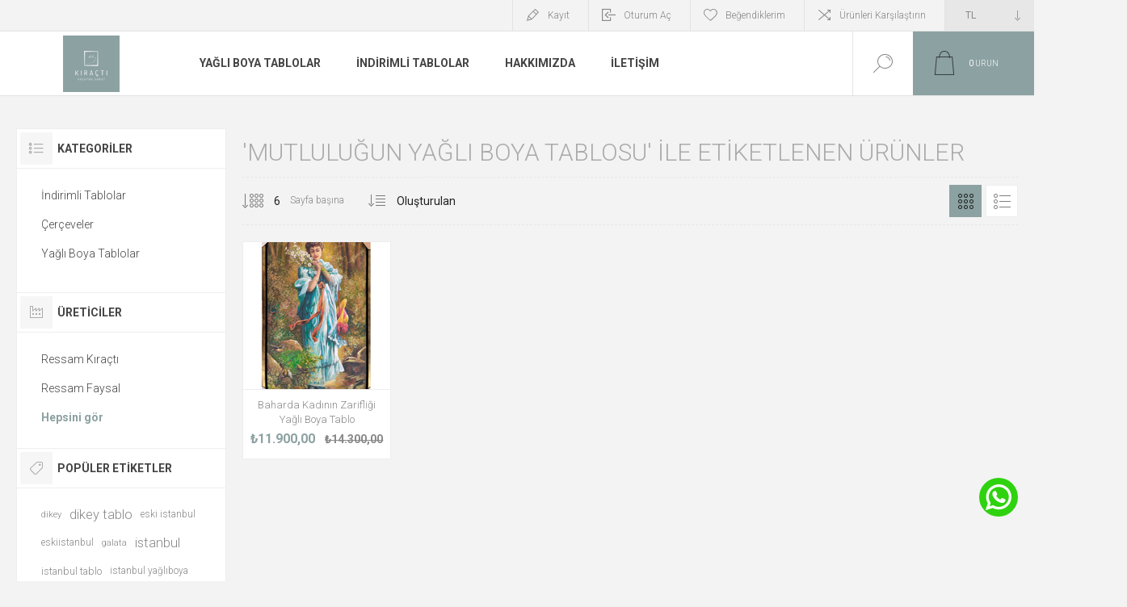

--- FILE ---
content_type: text/html; charset=utf-8
request_url: https://kiracti.com/mutlulu%C4%9Fun-ya%C4%9Fl%C4%B1-boya-tablosu
body_size: 8746
content:
<!DOCTYPE html><html lang=tr class=html-product-tag-page><head><title>Ya&#x15F;ayan Sanat-&#x27;mutlulu&#x11F;un ya&#x11F;l&#x131; boya tablosu&#x27; ile etiketlenen &#xFC;r&#xFC;nler</title><meta charset=UTF-8><meta name=description content=""><meta name=keywords content=""><meta name=generator content=nopCommerce><meta name=viewport content="width=device-width, initial-scale=1.0, user-scalable=0, minimum-scale=1.0, maximum-scale=1.0"><link rel=preload as=font href=/Themes/Pacific/Content/fonts/pacific.woff crossorigin><link href="https://fonts.googleapis.com/css2?family=Roboto:wght@300;400;700&amp;display=swap" rel=stylesheet><script async src="https://www.googletagmanager.com/gtag/js?id=G-CLW1JV88E3"></script><script>function gtag(){dataLayer.push(arguments)}window.dataLayer=window.dataLayer||[];gtag("js",new Date);gtag("config","G-CLW1JV88E3")</script><link href=/bundles/zek_dd-1jkbk9nkh8y0n3hzj92rfd45kv33vusxixs0.min.css rel=stylesheet><link rel="shortcut icon" href=\icons\icons_6\0000238_logo.ico><body class=products-by-tag-page-body><div class=ajax-loading-block-window style=display:none></div><div id=dialog-notifications-success title=Bildirim style=display:none></div><div id=dialog-notifications-error title=Hata style=display:none></div><div id=dialog-notifications-warning title=Uyarı style=display:none></div><div id=bar-notification class=bar-notification-container data-close=Kapat></div><!--[if lte IE 8]><div style=clear:both;height:59px;text-align:center;position:relative><a href=http://www.microsoft.com/windows/internet-explorer/default.aspx target=_blank> <img src=/Themes/Pacific/Content/img/ie_warning.jpg height=42 width=820 alt="You are using an outdated browser. For a faster, safer browsing experience, upgrade for free today."> </a></div><![endif]--><div class=master-wrapper-page><div class=header><div class=responsive-strip><div class=responsive-logo-wrapper><a href="/" class=logo> <img alt=kıraçtı src=https://kiracti.com/images/thumbs/0004401_0003064_bLRfsVMr_400x400_100.jpeg></a></div></div><div class=header-upper><div class=header-selectors-wrapper><div class=currency-selector><select id=customerCurrency name=customerCurrency onchange=setLocation(this.value) aria-label="Currency selector"><option selected value="https://kiracti.com/changecurrency/12?returnUrl=%2Fmutlulu%25C4%259Fun-ya%25C4%259Fl%25C4%25B1-boya-tablosu">TL<option value="https://kiracti.com/changecurrency/1?returnUrl=%2Fmutlulu%25C4%259Fun-ya%25C4%259Fl%25C4%25B1-boya-tablosu">US Dollar</select></div></div><div class=header-links-wrapper><div class=header-links><div class=hedar-links-item><a href="/register?returnUrl=%2Fmutlulu%25C4%259Fun-ya%25C4%259Fl%25C4%25B1-boya-tablosu" class=ico-register>Kayıt</a></div><div class=hedar-links-item><a href="/login?returnUrl=%2Fmutlulu%25C4%259Fun-ya%25C4%259Fl%25C4%25B1-boya-tablosu" class=ico-login>Oturum Aç</a></div><div class=hedar-links-item><a href=/wishlist class=ico-wishlist> <span class=wishlist-label>Beğendiklerim</span> </a></div><div class=hedar-links-item><a href=/compareproducts class=ico-compare>Ürünleri Karşılaştırın</a></div></div></div></div><div class=header-lower><div class=header-logo><a href="/" class=logo> <img alt=kıraçtı src=https://kiracti.com/images/thumbs/0004401_0003064_bLRfsVMr_400x400_100.jpeg></a></div><div class=header-menu><div class=menu-button><div class=menu-open title=Menu><span class=menu-icon-line></span> <span class=menu-icon-line></span> <span class=menu-icon-line></span></div><div class=menu-close title=Close></div></div><div class=menu-header><div class=hedar-links-item><a href="/register?returnUrl=%2Fmutlulu%25C4%259Fun-ya%25C4%259Fl%25C4%25B1-boya-tablosu" class=ico-register>Kayıt</a></div><div class=hedar-links-item><a href="/login?returnUrl=%2Fmutlulu%25C4%259Fun-ya%25C4%259Fl%25C4%25B1-boya-tablosu" class=ico-login>Oturum Aç</a></div><div class=hedar-links-item><a href=/wishlist class=ico-wishlist> <span class=wishlist-label>Beğendiklerim</span> </a></div><div class=hedar-links-item><a href=/compareproducts class=ico-compare>Ürünleri Karşılaştırın</a></div><div class=currency-selector><select id=customerCurrency name=customerCurrency onchange=setLocation(this.value) aria-label="Currency selector"><option selected value="https://kiracti.com/changecurrency/12?returnUrl=%2Fmutlulu%25C4%259Fun-ya%25C4%259Fl%25C4%25B1-boya-tablosu">TL<option value="https://kiracti.com/changecurrency/1?returnUrl=%2Fmutlulu%25C4%259Fun-ya%25C4%259Fl%25C4%25B1-boya-tablosu">US Dollar</select></div></div><div class=menu-body><ul class=mega-menu data-isrtlenabled=false data-enableclickfordropdown=false><li class=has-sublist><a class=with-subcategories href=/ya%C4%9Fli-boya-tablolar><span>Ya&#x11F;l&#x131; Boya Tablolar</span></a><div class=plus-button></div><div class=sublist-wrap><ul class=sublist><li class=back-button><span>Geri</span><li><a class=lastLevelCategory href=/atat%C3%BCrk-resimleri title="Atatürk Yağlı Boya Tablo"><span>Atat&#xFC;rk Ya&#x11F;l&#x131; Boya Tablo</span></a><li><a class=lastLevelCategory href=/abstractsoyut-tablo title="Soyut Yağlı Boya Tablo"><span>Soyut Ya&#x11F;l&#x131; Boya Tablo</span></a><li><a class=lastLevelCategory href=/%C3%A7i%C3%A7ekler-tablo title="Çiçek Yağlı Boya Tablo"><span>&#xC7;i&#xE7;ek Ya&#x11F;l&#x131; Boya Tablo</span></a><li><a class=lastLevelCategory href=/dekoratif-tablo title="Dekoratif Yağlı Boya Tablo"><span>Dekoratif Ya&#x11F;l&#x131; Boya Tablo</span></a><li><a class=lastLevelCategory href=/do%C4%9Fa-tablo title="Manzara Yağlı Boya Tablo"><span>Manzara Ya&#x11F;l&#x131; Boya Tablo</span></a><li><a class=lastLevelCategory href=/hayvanlar-tablo title="Hayvanlar Yağlı Boya Tablo"><span>Hayvanlar Ya&#x11F;l&#x131; Boya Tablo</span></a><li><a class=lastLevelCategory href=/%C4%B0stanbul-konulu-tablo title="İstanbul Yağlı Boya Tablo"><span>&#x130;stanbul Ya&#x11F;l&#x131; Boya Tablo</span></a><li><a class=lastLevelCategory href=/nat%C3%BCrmort title="Natürmort Yağlı Boya Tablo"><span>Nat&#xFC;rmort Ya&#x11F;l&#x131; Boya Tablo</span></a><li><a class=lastLevelCategory href=/dinitablo title="Dini Yağlı Boya Tablolar"><span>Dini Ya&#x11F;l&#x131; Boya Tablolar</span></a><li><a class=lastLevelCategory href=/fig%C3%BCratif title="Figüratif Yağlı Boya Tablo"><span>Fig&#xFC;ratif Ya&#x11F;l&#x131; Boya Tablo</span></a><li><a class=lastLevelCategory href=/oryantalist-klasik-tablolar title="Oryantalist / Klasik Tablolar"><span>Oryantalist / Klasik Tablolar</span></a></ul></div><li><a href=/indirimli-tablolar title="İndirimli Tablolar"><span> &#x130;ndirimli Tablolar</span></a><li><a href=/hakkimizda title=Hakkımızda><span> Hakk&#x131;m&#x131;zda</span></a><li><a href=/iletisim title=İletişim><span> &#x130;leti&#x15F;im</span></a></ul><div class=menu-title><span>Menu</span></div><ul class=mega-menu-responsive><li class=has-sublist><a class=with-subcategories href=/ya%C4%9Fli-boya-tablolar><span>Ya&#x11F;l&#x131; Boya Tablolar</span></a><div class=plus-button></div><div class=sublist-wrap><ul class=sublist><li class=back-button><span>Geri</span><li><a class=lastLevelCategory href=/atat%C3%BCrk-resimleri title="Atatürk Yağlı Boya Tablo"><span>Atat&#xFC;rk Ya&#x11F;l&#x131; Boya Tablo</span></a><li><a class=lastLevelCategory href=/abstractsoyut-tablo title="Soyut Yağlı Boya Tablo"><span>Soyut Ya&#x11F;l&#x131; Boya Tablo</span></a><li><a class=lastLevelCategory href=/%C3%A7i%C3%A7ekler-tablo title="Çiçek Yağlı Boya Tablo"><span>&#xC7;i&#xE7;ek Ya&#x11F;l&#x131; Boya Tablo</span></a><li><a class=lastLevelCategory href=/dekoratif-tablo title="Dekoratif Yağlı Boya Tablo"><span>Dekoratif Ya&#x11F;l&#x131; Boya Tablo</span></a><li><a class=lastLevelCategory href=/do%C4%9Fa-tablo title="Manzara Yağlı Boya Tablo"><span>Manzara Ya&#x11F;l&#x131; Boya Tablo</span></a><li><a class=lastLevelCategory href=/hayvanlar-tablo title="Hayvanlar Yağlı Boya Tablo"><span>Hayvanlar Ya&#x11F;l&#x131; Boya Tablo</span></a><li><a class=lastLevelCategory href=/%C4%B0stanbul-konulu-tablo title="İstanbul Yağlı Boya Tablo"><span>&#x130;stanbul Ya&#x11F;l&#x131; Boya Tablo</span></a><li><a class=lastLevelCategory href=/nat%C3%BCrmort title="Natürmort Yağlı Boya Tablo"><span>Nat&#xFC;rmort Ya&#x11F;l&#x131; Boya Tablo</span></a><li><a class=lastLevelCategory href=/dinitablo title="Dini Yağlı Boya Tablolar"><span>Dini Ya&#x11F;l&#x131; Boya Tablolar</span></a><li><a class=lastLevelCategory href=/fig%C3%BCratif title="Figüratif Yağlı Boya Tablo"><span>Fig&#xFC;ratif Ya&#x11F;l&#x131; Boya Tablo</span></a><li><a class=lastLevelCategory href=/oryantalist-klasik-tablolar title="Oryantalist / Klasik Tablolar"><span>Oryantalist / Klasik Tablolar</span></a></ul></div><li><a href=/indirimli-tablolar title="İndirimli Tablolar"><span> &#x130;ndirimli Tablolar</span></a><li><a href=/hakkimizda title=Hakkımızda><span> Hakk&#x131;m&#x131;zda</span></a><li><a href=/iletisim title=İletişim><span> &#x130;leti&#x15F;im</span></a></ul></div></div><div class="search-box store-search-box"><form method=get id=small-search-box-form action=/search><input type=text class=search-box-text id=small-searchterms autocomplete=off name=q placeholder="Mağazada ara" aria-label="Search store"> <input type=hidden class=instantSearchResourceElement data-highlightfirstfoundelement=false data-minkeywordlength=3 data-defaultproductsortoption=0 data-instantsearchurl=/instantSearchFor data-searchpageurl=/search data-searchinproductdescriptions=true data-numberofvisibleproducts=5 data-noresultsresourcetext=" No data found."> <input type=submit class="button-1 search-box-button"></form><div class=search-box-opener>Arama</div></div><div class=header-flyout-cart><div class=mobile-flyout-cart-toggle title=Close><span class=first></span> <span class=second></span></div><div class=flyout-cart-wrapper data-flyoutcarturl=/PacificTheme/FlyoutShoppingCart><div id=topcartlink class=flyout-cart-link title="Alışveriş Sepeti"><a href=/cart class="ico-cart no-items-in-cart"> <span class=cart-qty-number-mobile>0</span> <span class=cart-qty-number-desktop><strong>0</strong> Ürün</span> <span class="cart-qty sub-total"></span> </a></div><div id=flyout-cart class=flyout-cart><div class=mini-shopping-cart><div class="count no-items-in-cart">Alışveriş sepetinizde hiç ürün yok.</div></div></div></div></div></div></div><div class=overlayOffCanvas></div><div class=master-wrapper-content><div class=quickViewData data-productselector=.product-item data-productselectorchild=.buttons data-retrievequickviewurl=/quickviewdata data-quickviewbuttontext="Hızlı görüntüle" data-quickviewbuttontitle="Hızlı görüntüle" data-isquickviewpopupdraggable=True data-enablequickviewpopupoverlay=True data-accordionpanelsheightstyle=content data-getquickviewbuttonroute=/getquickviewbutton></div><div id=product-ribbon-info data-productid=0 data-productboxselector=".product-item, .item-holder" data-productboxpicturecontainerselector=".picture, .item-picture" data-productpagepicturesparentcontainerselector=.product-essential data-productpagebugpicturecontainerselector=.picture data-retrieveproductribbonsurl=/RetrieveProductRibbons></div><div class=ajaxCartInfo data-getajaxcartbuttonurl=/NopAjaxCart/GetAjaxCartButtonsAjax data-productpageaddtocartbuttonselector=.add-to-cart-button data-productboxaddtocartbuttonselector=.product-box-add-to-cart-button data-productboxproductitemelementselector=.product-item data-usenopnotification=False data-nopnotificationcartresource="Ürün &lt;a href=&#34;&#34;/cart&#34;> alışveriş sepetinize &lt;/a> eklendi&lt;/a>" data-nopnotificationwishlistresource="Ürün &lt;a href=&#34;&#34;/wishlist&#34;> dilek listenize &lt;/a> eklendi" data-enableonproductpage=True data-enableoncatalogpages=True data-minishoppingcartquatityformattingresource=({0}) data-miniwishlistquatityformattingresource=({0}) data-addtowishlistbuttonselector=.add-to-wishlist-button></div><input id=addProductVariantToCartUrl name=addProductVariantToCartUrl type=hidden value=/AddProductFromProductDetailsPageToCartAjax> <input id=addProductToCartUrl name=addProductToCartUrl type=hidden value=/AddProductToCartAjax> <input id=miniShoppingCartUrl name=miniShoppingCartUrl type=hidden value=/MiniShoppingCart> <input id=flyoutShoppingCartUrl name=flyoutShoppingCartUrl type=hidden value=/NopAjaxCartFlyoutShoppingCart> <input id=checkProductAttributesUrl name=checkProductAttributesUrl type=hidden value=/CheckIfProductOrItsAssociatedProductsHasAttributes> <input id=getMiniProductDetailsViewUrl name=getMiniProductDetailsViewUrl type=hidden value=/GetMiniProductDetailsView> <input id=flyoutShoppingCartPanelSelector name=flyoutShoppingCartPanelSelector type=hidden value=.flyout-cart-wrapper> <input id=shoppingCartMenuLinkSelector name=shoppingCartMenuLinkSelector type=hidden value=".cart-qty-number-mobile, .cart-qty-number-desktop strong"> <input id=wishlistMenuLinkSelector name=wishlistMenuLinkSelector type=hidden value=.wishlist-qty><div class=master-column-wrapper><div class=center-2><div class="page product-tag-page"><div class=page-title><h1>&#x27;mutlulu&#x11F;un ya&#x11F;l&#x131; boya tablosu&#x27; ile etiketlenen &#xFC;r&#xFC;nler</h1></div><div class=page-body><div class=product-selectors><div class=product-viewmode><a class="viewmode-icon grid selected" href="https://kiracti.com/mutlulu%C4%9Fun-ya%C4%9Fl%C4%B1-boya-tablosu?viewmode=grid" title=Izgara>Izgara</a> <a class="viewmode-icon list" href="https://kiracti.com/mutlulu%C4%9Fun-ya%C4%9Fl%C4%B1-boya-tablosu?viewmode=list" title=Liste>Liste</a></div><div class=filters-button>Filters</div><div class=product-page-size><select aria-label="Select number of products per page" id=products-pagesize name=products-pagesize onchange=setLocation(this.value)><option value="https://kiracti.com/mutlulu%C4%9Fun-ya%C4%9Fl%C4%B1-boya-tablosu?pagesize=3">3<option selected value="https://kiracti.com/mutlulu%C4%9Fun-ya%C4%9Fl%C4%B1-boya-tablosu?pagesize=6">6<option value="https://kiracti.com/mutlulu%C4%9Fun-ya%C4%9Fl%C4%B1-boya-tablosu?pagesize=9">9<option value="https://kiracti.com/mutlulu%C4%9Fun-ya%C4%9Fl%C4%B1-boya-tablosu?pagesize=18">18</select> <span>Sayfa başına</span></div><div class=product-sorting><select aria-label="Select product sort order" id=products-orderby name=products-orderby onchange=setLocation(this.value)><option selected value="https://kiracti.com/mutlulu%C4%9Fun-ya%C4%9Fl%C4%B1-boya-tablosu?orderby=15">Olu&#x15F;turulan<option value="https://kiracti.com/mutlulu%C4%9Fun-ya%C4%9Fl%C4%B1-boya-tablosu?orderby=0">Pozisyon<option value="https://kiracti.com/mutlulu%C4%9Fun-ya%C4%9Fl%C4%B1-boya-tablosu?orderby=5">&#x130;sim: A&#x27;dan Z&#x27;ye<option value="https://kiracti.com/mutlulu%C4%9Fun-ya%C4%9Fl%C4%B1-boya-tablosu?orderby=6">&#x130;sim: Z&#x27;den A&#x27;ya<option value="https://kiracti.com/mutlulu%C4%9Fun-ya%C4%9Fl%C4%B1-boya-tablosu?orderby=10">Fiyat: D&#xFC;&#x15F;&#xFC;kten y&#xFC;kse&#x11F;e<option value="https://kiracti.com/mutlulu%C4%9Fun-ya%C4%9Fl%C4%B1-boya-tablosu?orderby=11">Fiyat: Y&#xFC;ksekten D&#xFC;&#x15F;&#xFC;&#x11F;e</select></div></div><div class=product-grid><div class=item-grid><div class=item-box><div class="product-item hover-variant-one" data-productid=193><div class=picture><a href=/baharda-kad%C4%B1n%C4%B1n-zarifli%C4%9Fi-ya%C4%9Fl%C4%B1-boya-tablo title="Ayrıntıları göster (Baharda Kadının Zarifliği Yağlı Boya Tablo)"> <img class=picture-img src=https://kiracti.com/images/thumbs/0001876_baharda-kadinin-zarifligi-yagli-boya-tablo_235.jpeg alt="Baharda Kadının Zarifliği Yağlı Boya Tablo resmi" title="Ayrıntıları göster (Baharda Kadının Zarifliği Yağlı Boya Tablo)"> </a></div><div class=details><div class=details-top><h2 class=product-title><a href=/baharda-kad%C4%B1n%C4%B1n-zarifli%C4%9Fi-ya%C4%9Fl%C4%B1-boya-tablo>Baharda Kad&#x131;n&#x131;n Zarifli&#x11F;i Ya&#x11F;l&#x131; Boya Tablo</a></h2><div class=product-rating-box title="0 inceleme(ler)"><div class=rating><div style=width:0%></div></div></div></div><div class=sku>141</div><div class=description>Çerçeveli Ölçüsü: 55x95 cm</div><div class=prices><span class="price actual-price">&#x20BA;11.900,00</span> <span class="price old-price">&#x20BA;14.300,00</span></div><div class=add-info><div class=buttons><input type=button value="Sepete ekle" class="button-2 product-box-add-to-cart-button" onclick="return AjaxCart.addproducttocart_catalog(&#34;/addproducttocart/catalog/193/1/1&#34;),!1"> <input type=button value="Beğenilenlere ekle" title="Beğenilenlere ekle" class="button-2 add-to-wishlist-button" onclick="return AjaxCart.addproducttocart_catalog(&#34;/addproducttocart/catalog/193/2/1&#34;),!1"> <input type=button value="Karşılaştırma listesine ekle" title="Karşılaştırma listesine ekle" class="button-2 add-to-compare-list-button" onclick="return AjaxCart.addproducttocomparelist(&#34;/compareproducts/add/193&#34;),!1"></div><a class=item-box-overlay href=/baharda-kad%C4%B1n%C4%B1n-zarifli%C4%9Fi-ya%C4%9Fl%C4%B1-boya-tablo title="Ayrıntıları göster (Baharda Kadının Zarifliği Yağlı Boya Tablo)"> <span class=item-box-overlay-tint></span> </a></div><div class=attribute-squares-wrapper></div></div></div></div></div></div></div></div></div><div class=side-2><div class=blocks-wrapper><div class="block block-category-navigation"><div class=title><strong>Kategoriler</strong></div><div id=CategoryNavigationList class=listbox><ul class=list><li class=inactive><a href=/indirimli-tablolar>&#x130;ndirimli Tablolar </a><li class=inactive><a href=/%C3%A7er%C3%A7eve>&#xC7;er&#xE7;eveler </a><li class=inactive><a href=/ya%C4%9Fli-boya-tablolar>Ya&#x11F;l&#x131; Boya Tablolar </a></ul></div></div><div class="block block-manufacturer-navigation"><div class=title><strong>Üreticiler</strong></div><div id=ManufacturerNavigationList class=listbox><ul class=list><li class=inactive><a href=/test-4>Ressam K&#x131;ra&#xE7;t&#x131;</a><li class=inactive><a href=/ressam-faysal>Ressam Faysal</a></ul><div class=view-all><a href=/manufacturer/all>Hepsini gör</a></div></div></div><div class="block block-popular-tags"><div class=title><strong>Popüler etiketler</strong></div><div id=PopularTagsList class=listbox><div class=tags><ul><li><a href=/dikey style=font-size:80%>dikey</a><li><a href=/dikey-tablo style=font-size:120%>dikey tablo</a><li><a href=/eski-istanbul style=font-size:85%>eski istanbul</a><li><a href=/eskiistanbul style=font-size:85%>eskiistanbul</a><li><a href=/galata style=font-size:80%>galata</a><li><a href=/istanbul style=font-size:120%>istanbul</a><li><a href=/istanbul-tablo style=font-size:90%>istanbul tablo</a><li><a href=/istanbul-ya%C4%9Fl%C4%B1boya style=font-size:85%>istanbul ya&#x11F;l&#x131;boya</a><li><a href=/k%C4%B1ra%C3%A7t%C4%B1 style=font-size:85%>k&#x131;ra&#xE7;t&#x131;</a><li><a href=/k%C4%B1ra%C3%A7t%C4%B1-sanat-galerisi style=font-size:85%>k&#x131;ra&#xE7;t&#x131; sanat galerisi</a><li><a href=/old-istanbul style=font-size:85%>old istanbul</a><li><a href=/tablo style=font-size:90%>tablo</a><li><a href=/ya%C4%9Fl%C4%B1-boya style=font-size:120%>ya&#x11F;l&#x131; boya</a><li><a href=/ya%C4%9Fl%C4%B1-boya-tablo style=font-size:85%>ya&#x11F;l&#x131; boya tablo</a><li><a href=/yatay-tablo style=font-size:100%>yatay tablo</a></ul></div><div class=view-all><a href=/producttag/all>Hepsini gör</a></div></div></div></div></div></div><a href=https://wa.me/905332564870 class=float-right style=width:48px;height:48px target=_blank> <svg fill=#ffffff height=48px width=48px version=1.1 id=Layer_1 viewBox="-77 -77 462.00 462.00" xml:space=preserve stroke=#ffffff stroke-width=0.0030800000000000003 transform=rotate(0)><g id=SVGRepo_bgCarrier stroke-width=0><rect x=-77 y=-77 width=462.00 height=462.00 rx=231 fill=#2fd20f strokewidth=0>
            </rect></g><g id=SVGRepo_tracerCarrier stroke-linecap=round stroke-linejoin=round stroke=#CCCCCC stroke-width=6.16>
        </g><g id=SVGRepo_iconCarrier><g id=XMLID_468_><path id=XMLID_469_ d="M227.904,176.981c-0.6-0.288-23.054-11.345-27.044-12.781c-1.629-0.585-3.374-1.156-5.23-1.156 c-3.032,0-5.579,1.511-7.563,4.479c-2.243,3.334-9.033,11.271-11.131,13.642c-0.274,0.313-0.648,0.687-0.872,0.687 c-0.201,0-3.676-1.431-4.728-1.888c-24.087-10.463-42.37-35.624-44.877-39.867c-0.358-0.61-0.373-0.887-0.376-0.887 c0.088-0.323,0.898-1.135,1.316-1.554c1.223-1.21,2.548-2.805,3.83-4.348c0.607-0.731,1.215-1.463,1.812-2.153 c1.86-2.164,2.688-3.844,3.648-5.79l0.503-1.011c2.344-4.657,0.342-8.587-0.305-9.856c-0.531-1.062-10.012-23.944-11.02-26.348 c-2.424-5.801-5.627-8.502-10.078-8.502c-0.413,0,0,0-1.732,0.073c-2.109,0.089-13.594,1.601-18.672,4.802 c-5.385,3.395-14.495,14.217-14.495,33.249c0,17.129,10.87,33.302,15.537,39.453c0.116,0.155,0.329,0.47,0.638,0.922 c17.873,26.102,40.154,45.446,62.741,54.469c21.745,8.686,32.042,9.69,37.896,9.69c0.001,0,0.001,0,0.001,0 c2.46,0,4.429-0.193,6.166-0.364l1.102-0.105c7.512-0.666,24.02-9.22,27.775-19.655c2.958-8.219,3.738-17.199,1.77-20.458 C233.168,179.508,230.845,178.393,227.904,176.981z">
                </path><path id=XMLID_470_ d="M156.734,0C73.318,0,5.454,67.354,5.454,150.143c0,26.777,7.166,52.988,20.741,75.928L0.212,302.716 c-0.484,1.429-0.124,3.009,0.933,4.085C1.908,307.58,2.943,308,4,308c0.405,0,0.813-0.061,1.211-0.188l79.92-25.396 c21.87,11.685,46.588,17.853,71.604,17.853C240.143,300.27,308,232.923,308,150.143C308,67.354,240.143,0,156.734,0z M156.734,268.994c-23.539,0-46.338-6.797-65.936-19.657c-0.659-0.433-1.424-0.655-2.194-0.655c-0.407,0-0.815,0.062-1.212,0.188 l-40.035,12.726l12.924-38.129c0.418-1.234,0.209-2.595-0.561-3.647c-14.924-20.392-22.813-44.485-22.813-69.677 c0-65.543,53.754-118.867,119.826-118.867c66.064,0,119.812,53.324,119.812,118.867 C276.546,215.678,222.799,268.994,156.734,268.994z">
                </path></g></g></svg> </a></div><div class=footer><div class=footer-upper><div class="footer-blocks-wrapper center"><div class=footer-block-center><div class=newsletter><div class=title><strong>Kaydol</strong></div><div class=newsletter-subscribe id=newsletter-subscribe-block><div class=newsletter-email><input id=newsletter-email class=newsletter-subscribe-text placeholder="E-posta adresinizi buraya girin..." aria-label="Haber bültenimize üye olun" type=email name=NewsletterEmail> <button value="Abone ol" id=newsletter-subscribe-button class="button-1 newsletter-subscribe-button"> <span>Kaydol</span> </button></div><div class=newsletter-validation><span id=subscribe-loading-progress style=display:none class=please-wait>Bekleyin...</span> <span class=field-validation-valid data-valmsg-for=NewsletterEmail data-valmsg-replace=true></span></div></div><div class=newsletter-result id=newsletter-result-block></div></div><ul class=social-sharing><li><a target=_blank class=facebook href=https://www.facebook.com/kiractisanat></a><li><a target=_blank class=twitter href=https://twitter.com/kiraCTI></a><li><a target=_blank class=pinterest href="https://tr.pinterest.com/kiracti/"></a><li><a target=_blank class=instagram href="https://www.instagram.com/kiracti/"></a></ul></div></div><div class="footer-blocks-wrapper left"><div class="footer-block contact"><div class=title><strong>İletişim</strong></div><ul class="list footer-collapse"><li class=phone><span>0 212 588 08 68</span><li class=work-time><span>09:00 - 19:00</span><li class=e-mail><span>info@kiracti.com</span><li class=address-city><span>Fatih/İstanbul</span><li class=address-street><span>Şehremini Mah. Kızılelma Cad. Velet Çelebi Sok. No: 10/A</span></ul></div><div class="footer-block information"><div class=title><strong>Kıraçtı</strong></div><ul class="list footer-collapse"><li><a href=/sitemap>Site Haritası</a><li><a href=/hakkimizda>Hakk&#x131;m&#x131;zda</a><li><a href=/mesafeli-sat%C4%B1%C5%9F-s%C3%B6zle%C5%9Fmesi>Mesafeli Sat&#x131;&#x15F; S&#xF6;zle&#x15F;mesi</a><li><a href=/gizlilik-politikas%C4%B1>Gizlilik Politikas&#x131;</a><li><a href=/teslimat-ve-%C4%B0ade-2>Teslimat ve &#x130;ade</a></ul></div></div><div class="footer-blocks-wrapper right"><div class="footer-block service"><div class=title><strong>Kısayollar</strong></div><ul class="list footer-collapse"><li><a href=/search>Arama</a><li><a href=/blog>Blog</a><li><a href=/recentlyviewedproducts>Son Görüntülenen Ürünler</a><li><a href=/compareproducts>Ürünleri Karşılaştırın</a><li><a href=/newproducts>Yeni Ürünler</a></ul></div><div class="footer-block account"><div class=title><strong>Hesap</strong></div><ul class="list footer-collapse"><li><a href=/customer/info>Hesabım</a><li><a href=/order/history>Siparişler</a><li><a href=/customer/addresses>Adres</a><li><a href=/cart>Alışveriş Sepeti</a><li><a href=/wishlist>Beğendiklerim</a></ul></div></div></div><div class=footer-lower><div class=footer-lower-left><div class=footer-powered-by>Powered by <a href="https://www.nopcommerce.com/">nopCommerce</a></div><div style=float:right;text-align:center;margin-left:520px><img src=../Themes/Pacific/Content/img/logolar.png width=228 height=31></div></div><div class=footer-lower-right><div class=footer-disclaimer>Copyright &copy; 2026 kıraçtı. Tüm Hakkı Saklıdır.</div></div></div></div></div><script src=/bundles/t52-v_wnt9013vqcszprefofwekuah7736l6i86rj5i.min.js></script><script id=instantSearchItemTemplate type=text/x-kendo-template>
    <div class="instant-search-item" data-url="${ data.CustomProperties.Url }">
        <a class="iOS-temp" href="${ data.CustomProperties.Url }">
            <div class="img-block">
                <img src="${ data.DefaultPictureModel.ImageUrl }" alt="${ data.Name }" title="${ data.Name }" style="border: none">
            </div>
            <div class="detail">
                <div class="title">${ data.Name }</div>
                <div class="price"># var price = ""; if (data.ProductPrice.Price) { price = data.ProductPrice.Price } # #= price #</div>           
            </div>
        </a>
    </div>
</script><script>$("#small-search-box-form").on("submit",function(n){$("#small-searchterms").val()==""&&(alert("Lütfen bazı arama anahtar kelimesi girin"),$("#small-searchterms").focus(),n.preventDefault())})</script><script>var localized_data={AjaxCartFailure:"Failed to add the product. Please refresh the page and try one more time."};AjaxCart.init(!1,".header-links .cart-qty",".header-links .wishlist-qty",".flyout-cart-wrapper",localized_data)</script><script>function newsletter_subscribe(n){var t=$("#subscribe-loading-progress"),i;t.show();i={subscribe:n,email:$("#newsletter-email").val()};$.ajax({cache:!1,type:"POST",url:"/subscribenewsletter",data:i,success:function(n){t.hide();$("#newsletter-result-block").html(n.Result);n.Success?($("#newsletter-subscribe-block").hide(),$("#newsletter-result-block").show()):$("#newsletter-result-block").fadeIn("slow").delay(2e3).fadeOut("slow")},error:function(){alert("Failed to subscribe.");t.hide()}})}$(document).ready(function(){$("#newsletter-subscribe-button").on("click",function(){newsletter_subscribe("true")});$("#newsletter-email").on("keydown",function(n){if(n.keyCode==13)return $("#newsletter-subscribe-button").trigger("click"),!1})})</script><div class=scroll-back-button id=goToTop></div>

--- FILE ---
content_type: text/html; charset=utf-8
request_url: https://kiracti.com/getquickviewbutton?_=1769335538222
body_size: 178
content:
<div class=quick-view-button><a title="Hızlı görüntüle">Hızlı görüntüle</a></div>

--- FILE ---
content_type: text/html; charset=utf-8
request_url: https://kiracti.com/NopAjaxCart/GetAjaxCartButtonsAjax
body_size: 337
content:


        <div class="ajax-cart-button-wrapper qty-enabled" data-productid="193" data-isproductpage="false">
                        <input type="text" data-quantityproductid="193" class="productQuantityTextBox" value="1" />
                <input type="button" value="Sepete ekle" class="button-2 product-box-add-to-cart-button nopAjaxCartProductListAddToCartButton" data-productid="193" />
                      

        </div>
